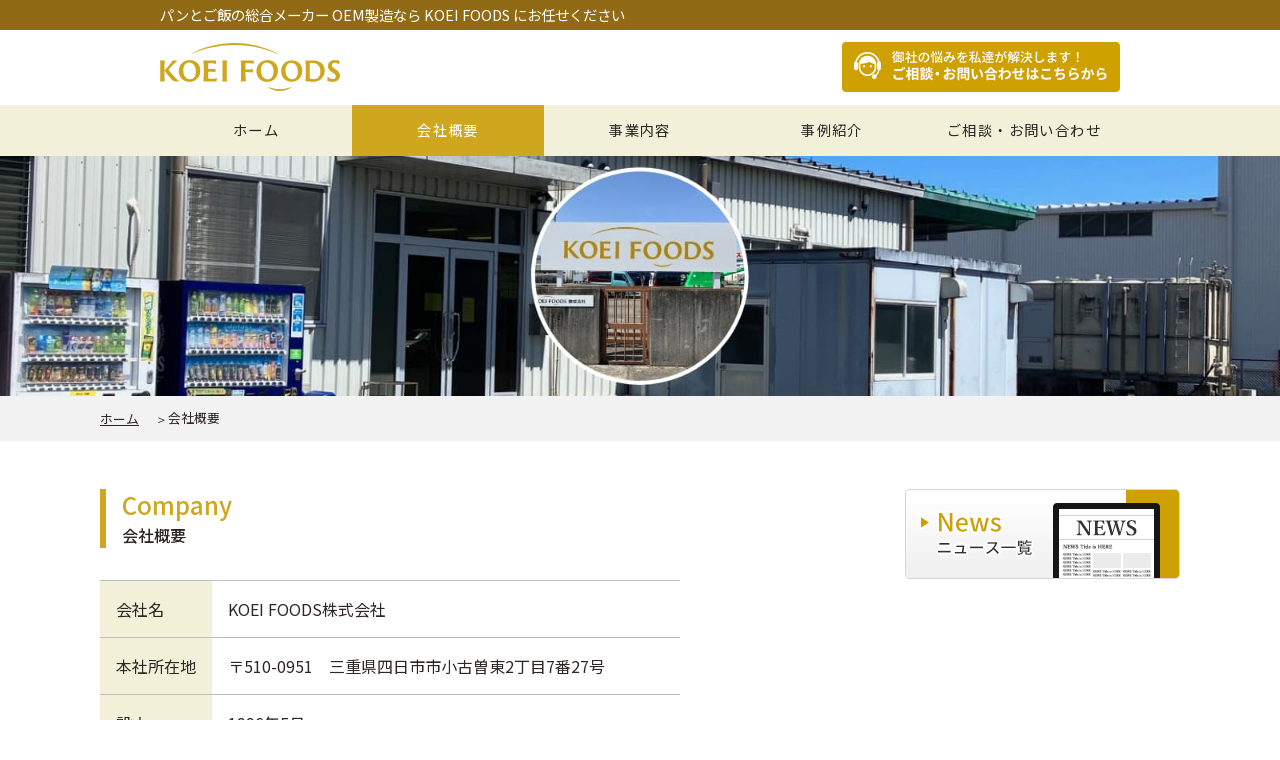

--- FILE ---
content_type: text/html; charset=UTF-8
request_url: https://koeifoods.jp/company/
body_size: 12513
content:
<!doctype html>
<html dir="ltr" lang="ja" prefix="og: https://ogp.me/ns#">
<head>
<title>パンとご飯の総合メーカー｜KOEI FOODS会社概要 - パンとご飯の総合メーカー｜KOEI FOODS</title>
<meta charset="UTF-8" />
<meta description="パンとご飯の総合メーカー OEM製造ならお任せください" />
<meta name="viewport" content="width=device-width, initial-scale=1" />

		<!-- All in One SEO 4.9.3 - aioseo.com -->
	<meta name="description" content="Company 会社概要 Company policy 我が社の品質方針 １．顧客のニーズと期待、および法規制" />
	<meta name="robots" content="max-image-preview:large" />
	<link rel="canonical" href="https://koeifoods.jp/company/" />
	<meta name="generator" content="All in One SEO (AIOSEO) 4.9.3" />
		<meta property="og:locale" content="ja_JP" />
		<meta property="og:site_name" content="パンとご飯の総合メーカー｜KOEI FOODS - パンとご飯の総合メーカー OEM製造ならお任せください" />
		<meta property="og:type" content="article" />
		<meta property="og:title" content="会社概要 - パンとご飯の総合メーカー｜KOEI FOODS" />
		<meta property="og:description" content="Company 会社概要 Company policy 我が社の品質方針 １．顧客のニーズと期待、および法規制" />
		<meta property="og:url" content="https://koeifoods.jp/company/" />
		<meta property="og:image" content="https://koeifoods.jp/main/wp-content/uploads/2023/02/logo.png" />
		<meta property="og:image:secure_url" content="https://koeifoods.jp/main/wp-content/uploads/2023/02/logo.png" />
		<meta property="og:image:width" content="716" />
		<meta property="og:image:height" content="192" />
		<meta property="article:published_time" content="2023-02-21T02:52:14+00:00" />
		<meta property="article:modified_time" content="2026-01-19T02:18:52+00:00" />
		<meta name="twitter:card" content="summary_large_image" />
		<meta name="twitter:title" content="会社概要 - パンとご飯の総合メーカー｜KOEI FOODS" />
		<meta name="twitter:description" content="Company 会社概要 Company policy 我が社の品質方針 １．顧客のニーズと期待、および法規制" />
		<meta name="twitter:image" content="https://koeifoods.jp/main/wp-content/uploads/2023/02/logo.png" />
		<script type="application/ld+json" class="aioseo-schema">
			{"@context":"https:\/\/schema.org","@graph":[{"@type":"BreadcrumbList","@id":"https:\/\/koeifoods.jp\/company\/#breadcrumblist","itemListElement":[{"@type":"ListItem","@id":"https:\/\/koeifoods.jp#listItem","position":1,"name":"\u30db\u30fc\u30e0","item":"https:\/\/koeifoods.jp","nextItem":{"@type":"ListItem","@id":"https:\/\/koeifoods.jp\/company\/#listItem","name":"\u4f1a\u793e\u6982\u8981"}},{"@type":"ListItem","@id":"https:\/\/koeifoods.jp\/company\/#listItem","position":2,"name":"\u4f1a\u793e\u6982\u8981","previousItem":{"@type":"ListItem","@id":"https:\/\/koeifoods.jp#listItem","name":"\u30db\u30fc\u30e0"}}]},{"@type":"Organization","@id":"https:\/\/koeifoods.jp\/#organization","name":"\u30d1\u30f3\u3068\u3054\u98ef\u306e\u7dcf\u5408\u30e1\u30fc\u30ab\u30fc\uff5cKOEI FOODS","description":"\u30d1\u30f3\u3068\u3054\u98ef\u306e\u7dcf\u5408\u30e1\u30fc\u30ab\u30fc OEM\u88fd\u9020\u306a\u3089\u304a\u4efb\u305b\u304f\u3060\u3055\u3044","url":"https:\/\/koeifoods.jp\/","logo":{"@type":"ImageObject","url":"https:\/\/koeifoods.jp\/main\/wp-content\/uploads\/2023\/02\/logo.png","@id":"https:\/\/koeifoods.jp\/company\/#organizationLogo","width":716,"height":192},"image":{"@id":"https:\/\/koeifoods.jp\/company\/#organizationLogo"}},{"@type":"WebPage","@id":"https:\/\/koeifoods.jp\/company\/#webpage","url":"https:\/\/koeifoods.jp\/company\/","name":"\u4f1a\u793e\u6982\u8981 - \u30d1\u30f3\u3068\u3054\u98ef\u306e\u7dcf\u5408\u30e1\u30fc\u30ab\u30fc\uff5cKOEI FOODS","description":"Company \u4f1a\u793e\u6982\u8981 Company policy \u6211\u304c\u793e\u306e\u54c1\u8cea\u65b9\u91dd \uff11\uff0e\u9867\u5ba2\u306e\u30cb\u30fc\u30ba\u3068\u671f\u5f85\u3001\u304a\u3088\u3073\u6cd5\u898f\u5236","inLanguage":"ja","isPartOf":{"@id":"https:\/\/koeifoods.jp\/#website"},"breadcrumb":{"@id":"https:\/\/koeifoods.jp\/company\/#breadcrumblist"},"datePublished":"2023-02-21T11:52:14+09:00","dateModified":"2026-01-19T11:18:52+09:00"},{"@type":"WebSite","@id":"https:\/\/koeifoods.jp\/#website","url":"https:\/\/koeifoods.jp\/","name":"\u30d1\u30f3\u3068\u3054\u98ef\u306e\u7dcf\u5408\u30e1\u30fc\u30ab\u30fc\uff5cKOEI FOODS","description":"\u30d1\u30f3\u3068\u3054\u98ef\u306e\u7dcf\u5408\u30e1\u30fc\u30ab\u30fc OEM\u88fd\u9020\u306a\u3089\u304a\u4efb\u305b\u304f\u3060\u3055\u3044","inLanguage":"ja","publisher":{"@id":"https:\/\/koeifoods.jp\/#organization"}}]}
		</script>
		<!-- All in One SEO -->

<link rel='dns-prefetch' href='//www.googletagmanager.com' />
<link rel="alternate" title="oEmbed (JSON)" type="application/json+oembed" href="https://koeifoods.jp/wp-json/oembed/1.0/embed?url=https%3A%2F%2Fkoeifoods.jp%2Fcompany%2F" />
<link rel="alternate" title="oEmbed (XML)" type="text/xml+oembed" href="https://koeifoods.jp/wp-json/oembed/1.0/embed?url=https%3A%2F%2Fkoeifoods.jp%2Fcompany%2F&#038;format=xml" />
<style id='wp-img-auto-sizes-contain-inline-css' type='text/css'>
img:is([sizes=auto i],[sizes^="auto," i]){contain-intrinsic-size:3000px 1500px}
/*# sourceURL=wp-img-auto-sizes-contain-inline-css */
</style>
<style id='wp-emoji-styles-inline-css' type='text/css'>

	img.wp-smiley, img.emoji {
		display: inline !important;
		border: none !important;
		box-shadow: none !important;
		height: 1em !important;
		width: 1em !important;
		margin: 0 0.07em !important;
		vertical-align: -0.1em !important;
		background: none !important;
		padding: 0 !important;
	}
/*# sourceURL=wp-emoji-styles-inline-css */
</style>
<style id='wp-block-library-inline-css' type='text/css'>
:root{--wp-block-synced-color:#7a00df;--wp-block-synced-color--rgb:122,0,223;--wp-bound-block-color:var(--wp-block-synced-color);--wp-editor-canvas-background:#ddd;--wp-admin-theme-color:#007cba;--wp-admin-theme-color--rgb:0,124,186;--wp-admin-theme-color-darker-10:#006ba1;--wp-admin-theme-color-darker-10--rgb:0,107,160.5;--wp-admin-theme-color-darker-20:#005a87;--wp-admin-theme-color-darker-20--rgb:0,90,135;--wp-admin-border-width-focus:2px}@media (min-resolution:192dpi){:root{--wp-admin-border-width-focus:1.5px}}.wp-element-button{cursor:pointer}:root .has-very-light-gray-background-color{background-color:#eee}:root .has-very-dark-gray-background-color{background-color:#313131}:root .has-very-light-gray-color{color:#eee}:root .has-very-dark-gray-color{color:#313131}:root .has-vivid-green-cyan-to-vivid-cyan-blue-gradient-background{background:linear-gradient(135deg,#00d084,#0693e3)}:root .has-purple-crush-gradient-background{background:linear-gradient(135deg,#34e2e4,#4721fb 50%,#ab1dfe)}:root .has-hazy-dawn-gradient-background{background:linear-gradient(135deg,#faaca8,#dad0ec)}:root .has-subdued-olive-gradient-background{background:linear-gradient(135deg,#fafae1,#67a671)}:root .has-atomic-cream-gradient-background{background:linear-gradient(135deg,#fdd79a,#004a59)}:root .has-nightshade-gradient-background{background:linear-gradient(135deg,#330968,#31cdcf)}:root .has-midnight-gradient-background{background:linear-gradient(135deg,#020381,#2874fc)}:root{--wp--preset--font-size--normal:16px;--wp--preset--font-size--huge:42px}.has-regular-font-size{font-size:1em}.has-larger-font-size{font-size:2.625em}.has-normal-font-size{font-size:var(--wp--preset--font-size--normal)}.has-huge-font-size{font-size:var(--wp--preset--font-size--huge)}.has-text-align-center{text-align:center}.has-text-align-left{text-align:left}.has-text-align-right{text-align:right}.has-fit-text{white-space:nowrap!important}#end-resizable-editor-section{display:none}.aligncenter{clear:both}.items-justified-left{justify-content:flex-start}.items-justified-center{justify-content:center}.items-justified-right{justify-content:flex-end}.items-justified-space-between{justify-content:space-between}.screen-reader-text{border:0;clip-path:inset(50%);height:1px;margin:-1px;overflow:hidden;padding:0;position:absolute;width:1px;word-wrap:normal!important}.screen-reader-text:focus{background-color:#ddd;clip-path:none;color:#444;display:block;font-size:1em;height:auto;left:5px;line-height:normal;padding:15px 23px 14px;text-decoration:none;top:5px;width:auto;z-index:100000}html :where(.has-border-color){border-style:solid}html :where([style*=border-top-color]){border-top-style:solid}html :where([style*=border-right-color]){border-right-style:solid}html :where([style*=border-bottom-color]){border-bottom-style:solid}html :where([style*=border-left-color]){border-left-style:solid}html :where([style*=border-width]){border-style:solid}html :where([style*=border-top-width]){border-top-style:solid}html :where([style*=border-right-width]){border-right-style:solid}html :where([style*=border-bottom-width]){border-bottom-style:solid}html :where([style*=border-left-width]){border-left-style:solid}html :where(img[class*=wp-image-]){height:auto;max-width:100%}:where(figure){margin:0 0 1em}html :where(.is-position-sticky){--wp-admin--admin-bar--position-offset:var(--wp-admin--admin-bar--height,0px)}@media screen and (max-width:600px){html :where(.is-position-sticky){--wp-admin--admin-bar--position-offset:0px}}

/*# sourceURL=wp-block-library-inline-css */
</style><style id='global-styles-inline-css' type='text/css'>
:root{--wp--preset--aspect-ratio--square: 1;--wp--preset--aspect-ratio--4-3: 4/3;--wp--preset--aspect-ratio--3-4: 3/4;--wp--preset--aspect-ratio--3-2: 3/2;--wp--preset--aspect-ratio--2-3: 2/3;--wp--preset--aspect-ratio--16-9: 16/9;--wp--preset--aspect-ratio--9-16: 9/16;--wp--preset--color--black: #000000;--wp--preset--color--cyan-bluish-gray: #abb8c3;--wp--preset--color--white: #ffffff;--wp--preset--color--pale-pink: #f78da7;--wp--preset--color--vivid-red: #cf2e2e;--wp--preset--color--luminous-vivid-orange: #ff6900;--wp--preset--color--luminous-vivid-amber: #fcb900;--wp--preset--color--light-green-cyan: #7bdcb5;--wp--preset--color--vivid-green-cyan: #00d084;--wp--preset--color--pale-cyan-blue: #8ed1fc;--wp--preset--color--vivid-cyan-blue: #0693e3;--wp--preset--color--vivid-purple: #9b51e0;--wp--preset--gradient--vivid-cyan-blue-to-vivid-purple: linear-gradient(135deg,rgb(6,147,227) 0%,rgb(155,81,224) 100%);--wp--preset--gradient--light-green-cyan-to-vivid-green-cyan: linear-gradient(135deg,rgb(122,220,180) 0%,rgb(0,208,130) 100%);--wp--preset--gradient--luminous-vivid-amber-to-luminous-vivid-orange: linear-gradient(135deg,rgb(252,185,0) 0%,rgb(255,105,0) 100%);--wp--preset--gradient--luminous-vivid-orange-to-vivid-red: linear-gradient(135deg,rgb(255,105,0) 0%,rgb(207,46,46) 100%);--wp--preset--gradient--very-light-gray-to-cyan-bluish-gray: linear-gradient(135deg,rgb(238,238,238) 0%,rgb(169,184,195) 100%);--wp--preset--gradient--cool-to-warm-spectrum: linear-gradient(135deg,rgb(74,234,220) 0%,rgb(151,120,209) 20%,rgb(207,42,186) 40%,rgb(238,44,130) 60%,rgb(251,105,98) 80%,rgb(254,248,76) 100%);--wp--preset--gradient--blush-light-purple: linear-gradient(135deg,rgb(255,206,236) 0%,rgb(152,150,240) 100%);--wp--preset--gradient--blush-bordeaux: linear-gradient(135deg,rgb(254,205,165) 0%,rgb(254,45,45) 50%,rgb(107,0,62) 100%);--wp--preset--gradient--luminous-dusk: linear-gradient(135deg,rgb(255,203,112) 0%,rgb(199,81,192) 50%,rgb(65,88,208) 100%);--wp--preset--gradient--pale-ocean: linear-gradient(135deg,rgb(255,245,203) 0%,rgb(182,227,212) 50%,rgb(51,167,181) 100%);--wp--preset--gradient--electric-grass: linear-gradient(135deg,rgb(202,248,128) 0%,rgb(113,206,126) 100%);--wp--preset--gradient--midnight: linear-gradient(135deg,rgb(2,3,129) 0%,rgb(40,116,252) 100%);--wp--preset--font-size--small: 13px;--wp--preset--font-size--medium: 20px;--wp--preset--font-size--large: 36px;--wp--preset--font-size--x-large: 42px;--wp--preset--spacing--20: 0.44rem;--wp--preset--spacing--30: 0.67rem;--wp--preset--spacing--40: 1rem;--wp--preset--spacing--50: 1.5rem;--wp--preset--spacing--60: 2.25rem;--wp--preset--spacing--70: 3.38rem;--wp--preset--spacing--80: 5.06rem;--wp--preset--shadow--natural: 6px 6px 9px rgba(0, 0, 0, 0.2);--wp--preset--shadow--deep: 12px 12px 50px rgba(0, 0, 0, 0.4);--wp--preset--shadow--sharp: 6px 6px 0px rgba(0, 0, 0, 0.2);--wp--preset--shadow--outlined: 6px 6px 0px -3px rgb(255, 255, 255), 6px 6px rgb(0, 0, 0);--wp--preset--shadow--crisp: 6px 6px 0px rgb(0, 0, 0);}:where(.is-layout-flex){gap: 0.5em;}:where(.is-layout-grid){gap: 0.5em;}body .is-layout-flex{display: flex;}.is-layout-flex{flex-wrap: wrap;align-items: center;}.is-layout-flex > :is(*, div){margin: 0;}body .is-layout-grid{display: grid;}.is-layout-grid > :is(*, div){margin: 0;}:where(.wp-block-columns.is-layout-flex){gap: 2em;}:where(.wp-block-columns.is-layout-grid){gap: 2em;}:where(.wp-block-post-template.is-layout-flex){gap: 1.25em;}:where(.wp-block-post-template.is-layout-grid){gap: 1.25em;}.has-black-color{color: var(--wp--preset--color--black) !important;}.has-cyan-bluish-gray-color{color: var(--wp--preset--color--cyan-bluish-gray) !important;}.has-white-color{color: var(--wp--preset--color--white) !important;}.has-pale-pink-color{color: var(--wp--preset--color--pale-pink) !important;}.has-vivid-red-color{color: var(--wp--preset--color--vivid-red) !important;}.has-luminous-vivid-orange-color{color: var(--wp--preset--color--luminous-vivid-orange) !important;}.has-luminous-vivid-amber-color{color: var(--wp--preset--color--luminous-vivid-amber) !important;}.has-light-green-cyan-color{color: var(--wp--preset--color--light-green-cyan) !important;}.has-vivid-green-cyan-color{color: var(--wp--preset--color--vivid-green-cyan) !important;}.has-pale-cyan-blue-color{color: var(--wp--preset--color--pale-cyan-blue) !important;}.has-vivid-cyan-blue-color{color: var(--wp--preset--color--vivid-cyan-blue) !important;}.has-vivid-purple-color{color: var(--wp--preset--color--vivid-purple) !important;}.has-black-background-color{background-color: var(--wp--preset--color--black) !important;}.has-cyan-bluish-gray-background-color{background-color: var(--wp--preset--color--cyan-bluish-gray) !important;}.has-white-background-color{background-color: var(--wp--preset--color--white) !important;}.has-pale-pink-background-color{background-color: var(--wp--preset--color--pale-pink) !important;}.has-vivid-red-background-color{background-color: var(--wp--preset--color--vivid-red) !important;}.has-luminous-vivid-orange-background-color{background-color: var(--wp--preset--color--luminous-vivid-orange) !important;}.has-luminous-vivid-amber-background-color{background-color: var(--wp--preset--color--luminous-vivid-amber) !important;}.has-light-green-cyan-background-color{background-color: var(--wp--preset--color--light-green-cyan) !important;}.has-vivid-green-cyan-background-color{background-color: var(--wp--preset--color--vivid-green-cyan) !important;}.has-pale-cyan-blue-background-color{background-color: var(--wp--preset--color--pale-cyan-blue) !important;}.has-vivid-cyan-blue-background-color{background-color: var(--wp--preset--color--vivid-cyan-blue) !important;}.has-vivid-purple-background-color{background-color: var(--wp--preset--color--vivid-purple) !important;}.has-black-border-color{border-color: var(--wp--preset--color--black) !important;}.has-cyan-bluish-gray-border-color{border-color: var(--wp--preset--color--cyan-bluish-gray) !important;}.has-white-border-color{border-color: var(--wp--preset--color--white) !important;}.has-pale-pink-border-color{border-color: var(--wp--preset--color--pale-pink) !important;}.has-vivid-red-border-color{border-color: var(--wp--preset--color--vivid-red) !important;}.has-luminous-vivid-orange-border-color{border-color: var(--wp--preset--color--luminous-vivid-orange) !important;}.has-luminous-vivid-amber-border-color{border-color: var(--wp--preset--color--luminous-vivid-amber) !important;}.has-light-green-cyan-border-color{border-color: var(--wp--preset--color--light-green-cyan) !important;}.has-vivid-green-cyan-border-color{border-color: var(--wp--preset--color--vivid-green-cyan) !important;}.has-pale-cyan-blue-border-color{border-color: var(--wp--preset--color--pale-cyan-blue) !important;}.has-vivid-cyan-blue-border-color{border-color: var(--wp--preset--color--vivid-cyan-blue) !important;}.has-vivid-purple-border-color{border-color: var(--wp--preset--color--vivid-purple) !important;}.has-vivid-cyan-blue-to-vivid-purple-gradient-background{background: var(--wp--preset--gradient--vivid-cyan-blue-to-vivid-purple) !important;}.has-light-green-cyan-to-vivid-green-cyan-gradient-background{background: var(--wp--preset--gradient--light-green-cyan-to-vivid-green-cyan) !important;}.has-luminous-vivid-amber-to-luminous-vivid-orange-gradient-background{background: var(--wp--preset--gradient--luminous-vivid-amber-to-luminous-vivid-orange) !important;}.has-luminous-vivid-orange-to-vivid-red-gradient-background{background: var(--wp--preset--gradient--luminous-vivid-orange-to-vivid-red) !important;}.has-very-light-gray-to-cyan-bluish-gray-gradient-background{background: var(--wp--preset--gradient--very-light-gray-to-cyan-bluish-gray) !important;}.has-cool-to-warm-spectrum-gradient-background{background: var(--wp--preset--gradient--cool-to-warm-spectrum) !important;}.has-blush-light-purple-gradient-background{background: var(--wp--preset--gradient--blush-light-purple) !important;}.has-blush-bordeaux-gradient-background{background: var(--wp--preset--gradient--blush-bordeaux) !important;}.has-luminous-dusk-gradient-background{background: var(--wp--preset--gradient--luminous-dusk) !important;}.has-pale-ocean-gradient-background{background: var(--wp--preset--gradient--pale-ocean) !important;}.has-electric-grass-gradient-background{background: var(--wp--preset--gradient--electric-grass) !important;}.has-midnight-gradient-background{background: var(--wp--preset--gradient--midnight) !important;}.has-small-font-size{font-size: var(--wp--preset--font-size--small) !important;}.has-medium-font-size{font-size: var(--wp--preset--font-size--medium) !important;}.has-large-font-size{font-size: var(--wp--preset--font-size--large) !important;}.has-x-large-font-size{font-size: var(--wp--preset--font-size--x-large) !important;}
/*# sourceURL=global-styles-inline-css */
</style>

<style id='classic-theme-styles-inline-css' type='text/css'>
/*! This file is auto-generated */
.wp-block-button__link{color:#fff;background-color:#32373c;border-radius:9999px;box-shadow:none;text-decoration:none;padding:calc(.667em + 2px) calc(1.333em + 2px);font-size:1.125em}.wp-block-file__button{background:#32373c;color:#fff;text-decoration:none}
/*# sourceURL=/wp-includes/css/classic-themes.min.css */
</style>
<link rel='stylesheet' id='contact-form-7-css' href='https://koeifoods.jp/main/wp-content/plugins/contact-form-7/includes/css/styles.css?ver=6.1.4' type='text/css' media='all' />

<!-- Site Kit によって追加された Google タグ（gtag.js）スニペット -->
<!-- Google アナリティクス スニペット (Site Kit が追加) -->
<script type="text/javascript" src="https://www.googletagmanager.com/gtag/js?id=GT-PHXQ95M" id="google_gtagjs-js" async></script>
<script type="text/javascript" id="google_gtagjs-js-after">
/* <![CDATA[ */
window.dataLayer = window.dataLayer || [];function gtag(){dataLayer.push(arguments);}
gtag("set","linker",{"domains":["koeifoods.jp"]});
gtag("js", new Date());
gtag("set", "developer_id.dZTNiMT", true);
gtag("config", "GT-PHXQ95M");
//# sourceURL=google_gtagjs-js-after
/* ]]> */
</script>
<link rel="https://api.w.org/" href="https://koeifoods.jp/wp-json/" /><link rel="alternate" title="JSON" type="application/json" href="https://koeifoods.jp/wp-json/wp/v2/pages/20" /><link rel="EditURI" type="application/rsd+xml" title="RSD" href="https://koeifoods.jp/main/xmlrpc.php?rsd" />
<meta name="generator" content="WordPress 6.9" />
<link rel='shortlink' href='https://koeifoods.jp/?p=20' />
<meta name="generator" content="Site Kit by Google 1.170.0" /><link rel="icon" href="https://koeifoods.jp/main/wp-content/uploads/2023/02/cropped-logo-1-32x32.png" sizes="32x32" />
<link rel="icon" href="https://koeifoods.jp/main/wp-content/uploads/2023/02/cropped-logo-1-192x192.png" sizes="192x192" />
<link rel="apple-touch-icon" href="https://koeifoods.jp/main/wp-content/uploads/2023/02/cropped-logo-1-180x180.png" />
<meta name="msapplication-TileImage" content="https://koeifoods.jp/main/wp-content/uploads/2023/02/cropped-logo-1-270x270.png" />

<!-- ===== Font ===== -->
<link href="https://fonts.gstatic.com" rel="preconnect" crossorigin>
<link href="https://fonts.googleapis.com" rel="preconnect">
<link href="https://fonts.googleapis.com/css2?family=Noto+Sans+JP:wght@100;400;500;700&family=Roboto+Condensed&display=swap" rel="stylesheet">
<link href="https://fonts.googleapis.com/css2?family=Material+Symbols+Outlined:wght@100;400;500;700" rel="stylesheet" />

<!-- ===== jquery ===== -->
<script src="https://koeifoods.jp/main/wp-content/themes/cojina/asset/lib/jquery/jquery-3.6.0.min.js"></script>
<script src="https://koeifoods.jp/main/wp-content/themes/cojina/asset/lib/jquery/jquery.easing.min.js"></script>
<script src="https://koeifoods.jp/main/wp-content/themes/cojina/asset/lib/jquery/jquery.inview-c.js"></script>

<!-- ===== lib ===== -->
<link href="https://cdn.jsdelivr.net/npm/swiper@8/swiper-bundle.min.css" rel="stylesheet"/>
<script src="https://cdn.jsdelivr.net/npm/swiper@8/swiper-bundle.min.js"></script>
<script src="https://koeifoods.jp/main/wp-content/themes/cojina/asset/lib/ajaxzip3.js"></script>

<!-- ===== common ===== -->
<link href="https://koeifoods.jp/main/wp-content/themes/cojina/asset/css/common/common.css" rel="stylesheet">
<script src="https://koeifoods.jp/main/wp-content/themes/cojina/asset/js/common/common.js"></script>

<!-- ===== page ===== -->

<link href="https://koeifoods.jp/main/wp-content/themes/cojina/asset/css/page.css" type="text/css" rel="stylesheet">

<script src="https://koeifoods.jp/main/wp-content/themes/cojina/asset/js/page.js"></script>

</head>

<body class="wp-singular page-template-default page page-id-20 wp-theme-cojina company">
<div id="page">



<!-- ================================================================================
header
================================================================================ -->
<header>
<div class="outer">
<div class="inner">
<p class="message">パンとご飯の総合メーカー OEM製造なら KOEI FOODS にお任せください</p>
</div>
</div>
<div class="outer">
<div class="inner">

<h1>
<a class="Mfade" href="https://koeifoods.jp/">
<svg xmlns="http://www.w3.org/2000/svg" viewBox="0 0 316.93 84.52">
<path d="m7.96,48.02c2.44-2.3,6.3-6.4,10.02-11.24,1.71-2,3.91-5.23,4.25-6.01.68.05,1.61.15,2.39.15,3.08,0,5.62-.15,6.69-.24-1.07.83-3.66,2.93-6.94,6.25-2.79,2.93-8.26,8.7-9.48,10.16,2.25,3.03,8.36,10.02,12.12,14.02,4.69,4.89,6.21,5.86,7.23,6.3-.44.34-2.78.49-4.15.49-4.74,0-6.99-.49-10.55-4.74-4.06-4.59-8.5-10.36-11.58-14.56v4.93c0,5.67.2,12.61.59,14.12-.59-.05-1.76-.1-3.18-.1-1.71,0-4.4.1-5.23.24.29-2.1.49-8.11.49-14.27v-8.6c0-6.99-.15-12.46-.63-14.17.63.1,2.25.15,3.47.15,2.59,0,4.01-.1,4.98-.2-.2,1.91-.49,7.28-.49,14.22v3.08Z" />
<path d="m76.93,44.94c0-8.06-.32-12.66-.79-14.17,1.06.15,3.07.15,4.87.15h12.71c1.8,0,4.24,0,5.24-.29-.21,1.08-.53,3.52-.53,6.35-.9-.54-2.22-.83-5.35-1.12-1.8-.1-5.24-.2-8.05-.2-.05,0-.21.05-.21.15v9.77c0,.1.11.24.21.24,1.27,0,6.14,0,8-.05,3.39-.1,4.29-.29,5.03-.49-.37,1.81-.58,4.89-.53,6.4-1.01-.54-2.01-.83-4.34-.98-1.7-.15-6.73-.2-8.16-.2-.11,0-.21.1-.21.2v2.15c0,8.11.11,9.33.37,9.58.16.15.74.29,1.27.34,1.48.15,2.86.2,5.09.2,4.24,0,7.2-.34,9.16-1.17-.58,1.76-1.17,4.45-1.38,5.91-.27.15-1.01.2-3.12.2-7.1,0-11.28-.34-14.62-.34-2.54,0-4.4.05-5.24.15.16-1.81.58-6.89.58-14.17v-8.6Z" />
<path d="m110.14,44.94c0-6.99-.15-12.41-.64-14.12.64.1,2.25.1,3.47.1,2.64,0,4.4-.15,4.98-.24-.2,1.91-.49,7.33-.49,14.27v8.6c0,5.67.2,12.61.59,14.12-.59-.05-2-.1-3.57-.1-1.71,0-4.1.1-4.84.2.29-2.1.49-8.06.49-14.22v-8.6Z" />
<path d="m142.74,44.94c0-8.06-.42-12.61-.74-14.17,1.06.05,3.28.15,5.09.15h13.03c2.12.05,4.29-.15,5.19-.29-.37,2.1-.48,4.89-.48,6.01-1.01-.34-1.91-.59-5.09-.78-1.85-.1-5.99-.2-8.79-.2-.11,0-.21.05-.21.2,0,3.32-.05,7.13-.05,10.41,0,.2.05.29.21.29,1.27,0,6.2,0,8.05-.05,3.5-.1,4.4-.29,5.03-.44-.21.73-.58,4.4-.58,6.25-.85-.39-2.28-.73-4.56-.88-1.7-.1-5.51-.19-8-.19-.11,0-.16.1-.16.29v2c0,5.32.26,12.51.58,14.12-.53-.05-1.59-.1-4.03-.1-1.59,0-4.29.1-5.09.2.26-1.71.58-6.94.58-14.22v-8.6Z" />
<path d="m256.59,44.89c0-7.92-.33-12.46-.66-14.12.56.05,2.12.15,3.53.15s4.23-.15,8.05-.2c7.62.05,13.69,1.22,18.02,5.77,2.35,2.49,4.47,6.6,4.47,12.41s-2.45,10.7-5.13,13.48c-2.63,2.69-6.87,5.77-15.43,5.77-1.98,0-4-.1-5.55-.24-2.68-.24-4.52-.49-7.67-.29.09-2.25.38-6.6.38-13.97v-8.75Zm7.06,6.2c0,5.18.05,7.23.09,8.31.09,1.76.09,2.79.42,3.08.52.49,2.96,1.17,5.83,1.17,3.29,0,6.45-.64,8.94-3.23,2.4-2.44,3.48-6.25,3.48-10.26,0-3.47-.66-6.89-2.78-9.92-2.63-3.62-7.15-5.28-12.09-5.28-1.6,0-3.01.2-3.58.39-.19.1-.24.2-.24.34-.09.98-.09,4.25-.09,8.65v6.74Z" />
<path d="m294.95,58.72c1.76,2.2,5.28,4.74,9.28,4.74,3.62,0,5.28-2,5.28-4.59,0-2.1-.73-3.57-4.45-6.01l-2.49-1.61c-5.62-3.57-6.89-7.08-6.89-10.75,0-5.67,4.5-10.41,11.92-10.41,2.1,0,3.76.2,5.08.44,1.91.29,3.03.44,3.42.44-.15.59-.49,4.2-.49,7.38-.98-1.17-3.42-3.52-8.01-3.52-3.18,0-4.93,1.95-4.93,4.2,0,1.95.49,3.32,3.96,5.62l2.44,1.61c6.11,3.96,7.87,6.74,7.87,10.94,0,2.98-1.42,6.84-4.98,9.09-2.64,1.61-5.91,2.1-8.16,2.1-3.27,0-7.43-.83-9.38-2.15.2-.93.59-4.98.54-7.52Z" />
<path d="m33.08,49.48c0-9.53,6.21-19.4,19.34-19.4,11.67,0,18.63,8.35,18.63,18.22,0,11.19-7.01,20.08-19.24,20.08-13.22,0-18.73-10.21-18.73-18.91Zm30.02.54c0-7.82-3.95-15.54-12.05-15.54-5.6,0-10.02,4.4-10.02,13.34s4.14,16.07,12.14,16.07c3.95,0,9.93-2.59,9.93-13.88Z" />
<path d="m169.86,49.48c0-9.53,6.21-19.4,19.34-19.4,11.67,0,18.63,8.35,18.63,18.22,0,11.19-7.01,20.08-19.24,20.08-13.22,0-18.73-10.21-18.73-18.91Zm30.02.54c0-7.82-3.95-15.54-12.05-15.54-5.6,0-10.02,4.4-10.02,13.34s4.14,16.07,12.14,16.07c3.95,0,9.93-2.59,9.93-13.88Z" />
<path d="m213.26,49.63c0-9.35,6.09-19.03,18.97-19.03,11.45,0,18.28,8.2,18.28,17.88,0,10.98-6.88,19.7-18.88,19.7-12.97,0-18.37-10.02-18.37-18.55Zm29.45.53c0-7.67-3.88-15.24-11.82-15.24-5.49,0-9.83,4.31-9.83,13.09s4.06,15.77,11.91,15.77c3.88,0,9.74-2.54,9.74-13.61Z" />
<path d="m51.99,20.67C87.81-.23,132.19-5.04,172.18,5.15c11.69,3.02,22.99,7.28,33.62,12.96,0,0,4.46,2.55,4.46,2.55-49.19-23.07-109.07-23.07-158.27,0h0Z" />
<path d="m231.95,77.37c-11.24,9.54-30.75,9.52-42,0,0,0,.13-.29.13-.29,13.16,5.64,28.58,5.64,41.74,0,0,0,.13.29.13.29h0Z" />
</svg>
</a>
</h1>

<div class="button">
<a class="Mfade" href="https://koeifoods.jp/contact/">
<picture>
<!-- <source srcset="https://koeifoods.jp/main/wp-content/themes/cojina/asset/image/header_contact_sp.webp" media="(max-width: 767px)"> -->
<img src="https://koeifoods.jp/main/wp-content/themes/cojina/asset/image/common/header_contact.webp" loading="lazy" alt="御社の悩みを私達が解決します！ ご相談・お問い合わせはこちらから" />
</picture>
</a>
</div>

</div>
</div>
<div class="outer">
<div class="inner">

<ul>
<li><a href="https://koeifoods.jp/"><p>ホーム</p></a></li>
<li><a href="https://koeifoods.jp/company/"><p>会社概要</p></a></li>
<li><a href="https://koeifoods.jp/business/"><p>事業内容</p></a></li>
<li><a href="https://koeifoods.jp/work/"><p>事例紹介</p></a></li>
<li><a href="https://koeifoods.jp/contact/"><p>ご相談・<br class="sp">お問い合わせ</p></a></li>
</ul>

</div>
</div>
</header>



<!-- ================================================================================
kv
================================================================================ -->
<section id="kv">
<div class="inner">



</div>
</section>

<!-- ================================================================================
breadCrumb
================================================================================ -->
<section id="breadCrumb"><div class="inner"><ul><li class="Mfade"><a href="https://koeifoods.jp">ホーム</a></li><li>会社概要</li></ul></div></section>

<div class="contentArea">
<div class="inner">

<!-- ================================================================================
WPContetnt
================================================================================ -->
<section id="WPContetnt">
<div class="inner">
<!-- wp:columns {"className":"titleArea"} -->
<div class="wp-block-columns titleArea"><!-- wp:column -->
<div class="wp-block-column"><!-- wp:paragraph -->
<p>Company</p>
<!-- /wp:paragraph -->

<!-- wp:heading -->
<h2 class="wp-block-heading">会社概要</h2>
<!-- /wp:heading --></div>
<!-- /wp:column --></div>
<!-- /wp:columns -->

<!-- wp:table {"hasFixedLayout":false} -->
<figure class="wp-block-table"><table><tbody><tr><td>会社名</td><td>KOEI FOODS株式会社</td></tr><tr><td>本社所在地</td><td>〒510-0951　三重県四日市市小古曽東2丁目7番27号</td></tr><tr><td>設立</td><td>1996年5月</td></tr><tr><td>資本金</td><td>3,000万円</td></tr><tr><td>役員</td><td>代表取締役社長　辻谷 和明</td></tr><tr><td>事業内容</td><td><mark style="background-color:rgba(0, 0, 0, 0);color:#cea71e" class="has-inline-color">●</mark>　製パン事業…日配商品等の製造・販売<br><mark style="background-color:rgba(0, 0, 0, 0);color:#cea71e" class="has-inline-color">●</mark>　炊飯事業…日配米飯、日配米飯加工品等の製造・販売</td></tr><tr><td>従業員数</td><td>正社員：42名　パート：34名　計：76名</td></tr><tr><td>取得規格</td><td>2004年2月：ISO9001:2000取得<br>2005年7月：AIBフードセーフティ合格（毎年監査継続実施）<br>2022年1月：JFS-B取得</td></tr></tbody></table></figure>
<!-- /wp:table -->
<br><br>

<!-- wp:html -->
<!-- wp:columns {"className":"titleArea"} -->
<div class="wp-block-columns titleArea"><!-- wp:column -->
<div class="wp-block-column"><!-- wp:paragraph -->
<p>Company policy</p>
<!-- /wp:paragraph -->
<!-- wp:heading -->
<h2 class="wp-block-heading">我が社の品質方針</h2>
<!-- /wp:heading --></div>
<!-- /wp:column --></div>
<!-- /wp:columns -->
<p>１．顧客のニーズと期待、および法規制などの要求事項を把握し、「安全・安心」を基盤に、満足いただける商品を提供します。<br><br>
２．P（計画）-D（行動）-C（評価）-A（改善）管理サイクルによる、継続的な改善活動を続け、顧客にとって信頼される生産工場を目指します。<br><br>
３．創意工夫と基本ルールの遵守により、改善を実現いたします。</p>
<br><br>
<iframe src="https://www.google.com/maps/embed?pb=!1m18!1m12!1m3!1d26169.684432466744!2d136.55821107910154!3d34.926255999999995!2m3!1f0!2f0!3f0!3m2!1i1024!2i768!4f13.1!3m3!1m2!1s0x60038bffdf1273a5%3A0x6b09515fa99a4764!2z5bm45qCE44OZ44O844Kr44Oq44O8!5e0!3m2!1sja!2sjp!4v1677041561163!5m2!1sja!2sjp" style="border:0;" allowfullscreen="" loading="lazy" referrerpolicy="no-referrer-when-downgrade"></iframe>
<!-- /wp:html --></div>
</section>

</div>
<div class="inner">
<!-- ================================================================================
side
================================================================================ -->
<section id="side">
<div class="inner">

<div class="banner Mfade">
<a href="https://koeifoods.jp/news/">
<picture><img src="https://koeifoods.jp/main/wp-content/themes/cojina/asset/image/common/side_banner_1.webp" loading="lazy" alt="News ニュース一覧" /></picture>
</a>
</div>

</div>
</section>

</div>
</div>

<!-- ================================================================================
contact
================================================================================ -->
<section id="contact">
<div class="inner">


<div class="banner">

<div class="tel Mfade">
<a href="tel:059-347-9600">
<picture>
<!-- <source srcset="https://koeifoods.jp/main/wp-content/themes/cojina/asset/image/front-page/contact_button_sp.webp" media="(max-width: 767px)"> -->
<img src="https://koeifoods.jp/main/wp-content/themes/cojina/asset/image/common/contact_tel.webp" loading="lazy" alt="" />
</picture>
</a>
</div>

<div class="button Mfade">
<a href="https://koeifoods.jp/contact/">
<picture>
<!-- <source srcset="https://koeifoods.jp/main/wp-content/themes/cojina/asset/image/front-page/contact_button_sp.webp" media="(max-width: 767px)"> -->
<img src="https://koeifoods.jp/main/wp-content/themes/cojina/asset/image/common/contact_button.webp" loading="lazy" alt="お問合せ・ご相談はこちら" />
</picture>
</a>
</div>

</div>


</div>
</section>

<!-- ================================================================================
footer
================================================================================ -->
<footer>
<div class="outer">
<div class="inner">

<!-- <div class="button Mfade">
<a href="https://www.jpngrp.co.jp/group/food/" target="_blank">
<picture>
<source srcset="https://koeifoods.jp/main/wp-content/themes/cojina/asset/image/front-page/contact_button_sp.webp" media="(max-width: 767px)">
<img src="https://koeifoods.jp/main/wp-content/themes/cojina/asset/image/common/fotter_banner.webp" loading="lazy" alt="MJG株式会社 食品製造グループ" />
</picture>
<p>MJG株式会社 食品製造グループ</p>
</a>
</div> -->

</div>
</div>
<div class="outer">
<div class="inner">
<p class="copy">&copy; KOEI FOODS Inc. All Rights Reserved.</p>
</div>
</div>
</footer>



<script type="speculationrules">
{"prefetch":[{"source":"document","where":{"and":[{"href_matches":"/*"},{"not":{"href_matches":["/main/wp-*.php","/main/wp-admin/*","/main/wp-content/uploads/*","/main/wp-content/*","/main/wp-content/plugins/*","/main/wp-content/themes/cojina/*","/*\\?(.+)"]}},{"not":{"selector_matches":"a[rel~=\"nofollow\"]"}},{"not":{"selector_matches":".no-prefetch, .no-prefetch a"}}]},"eagerness":"conservative"}]}
</script>
<script type="text/javascript" src="https://koeifoods.jp/main/wp-includes/js/dist/hooks.min.js?ver=dd5603f07f9220ed27f1" id="wp-hooks-js"></script>
<script type="text/javascript" src="https://koeifoods.jp/main/wp-includes/js/dist/i18n.min.js?ver=c26c3dc7bed366793375" id="wp-i18n-js"></script>
<script type="text/javascript" id="wp-i18n-js-after">
/* <![CDATA[ */
wp.i18n.setLocaleData( { 'text direction\u0004ltr': [ 'ltr' ] } );
//# sourceURL=wp-i18n-js-after
/* ]]> */
</script>
<script type="text/javascript" src="https://koeifoods.jp/main/wp-content/plugins/contact-form-7/includes/swv/js/index.js?ver=6.1.4" id="swv-js"></script>
<script type="text/javascript" id="contact-form-7-js-translations">
/* <![CDATA[ */
( function( domain, translations ) {
	var localeData = translations.locale_data[ domain ] || translations.locale_data.messages;
	localeData[""].domain = domain;
	wp.i18n.setLocaleData( localeData, domain );
} )( "contact-form-7", {"translation-revision-date":"2025-11-30 08:12:23+0000","generator":"GlotPress\/4.0.3","domain":"messages","locale_data":{"messages":{"":{"domain":"messages","plural-forms":"nplurals=1; plural=0;","lang":"ja_JP"},"This contact form is placed in the wrong place.":["\u3053\u306e\u30b3\u30f3\u30bf\u30af\u30c8\u30d5\u30a9\u30fc\u30e0\u306f\u9593\u9055\u3063\u305f\u4f4d\u7f6e\u306b\u7f6e\u304b\u308c\u3066\u3044\u307e\u3059\u3002"],"Error:":["\u30a8\u30e9\u30fc:"]}},"comment":{"reference":"includes\/js\/index.js"}} );
//# sourceURL=contact-form-7-js-translations
/* ]]> */
</script>
<script type="text/javascript" id="contact-form-7-js-before">
/* <![CDATA[ */
var wpcf7 = {
    "api": {
        "root": "https:\/\/koeifoods.jp\/wp-json\/",
        "namespace": "contact-form-7\/v1"
    }
};
//# sourceURL=contact-form-7-js-before
/* ]]> */
</script>
<script type="text/javascript" src="https://koeifoods.jp/main/wp-content/plugins/contact-form-7/includes/js/index.js?ver=6.1.4" id="contact-form-7-js"></script>
<script id="wp-emoji-settings" type="application/json">
{"baseUrl":"https://s.w.org/images/core/emoji/17.0.2/72x72/","ext":".png","svgUrl":"https://s.w.org/images/core/emoji/17.0.2/svg/","svgExt":".svg","source":{"concatemoji":"https://koeifoods.jp/main/wp-includes/js/wp-emoji-release.min.js?ver=6.9"}}
</script>
<script type="module">
/* <![CDATA[ */
/*! This file is auto-generated */
const a=JSON.parse(document.getElementById("wp-emoji-settings").textContent),o=(window._wpemojiSettings=a,"wpEmojiSettingsSupports"),s=["flag","emoji"];function i(e){try{var t={supportTests:e,timestamp:(new Date).valueOf()};sessionStorage.setItem(o,JSON.stringify(t))}catch(e){}}function c(e,t,n){e.clearRect(0,0,e.canvas.width,e.canvas.height),e.fillText(t,0,0);t=new Uint32Array(e.getImageData(0,0,e.canvas.width,e.canvas.height).data);e.clearRect(0,0,e.canvas.width,e.canvas.height),e.fillText(n,0,0);const a=new Uint32Array(e.getImageData(0,0,e.canvas.width,e.canvas.height).data);return t.every((e,t)=>e===a[t])}function p(e,t){e.clearRect(0,0,e.canvas.width,e.canvas.height),e.fillText(t,0,0);var n=e.getImageData(16,16,1,1);for(let e=0;e<n.data.length;e++)if(0!==n.data[e])return!1;return!0}function u(e,t,n,a){switch(t){case"flag":return n(e,"\ud83c\udff3\ufe0f\u200d\u26a7\ufe0f","\ud83c\udff3\ufe0f\u200b\u26a7\ufe0f")?!1:!n(e,"\ud83c\udde8\ud83c\uddf6","\ud83c\udde8\u200b\ud83c\uddf6")&&!n(e,"\ud83c\udff4\udb40\udc67\udb40\udc62\udb40\udc65\udb40\udc6e\udb40\udc67\udb40\udc7f","\ud83c\udff4\u200b\udb40\udc67\u200b\udb40\udc62\u200b\udb40\udc65\u200b\udb40\udc6e\u200b\udb40\udc67\u200b\udb40\udc7f");case"emoji":return!a(e,"\ud83e\u1fac8")}return!1}function f(e,t,n,a){let r;const o=(r="undefined"!=typeof WorkerGlobalScope&&self instanceof WorkerGlobalScope?new OffscreenCanvas(300,150):document.createElement("canvas")).getContext("2d",{willReadFrequently:!0}),s=(o.textBaseline="top",o.font="600 32px Arial",{});return e.forEach(e=>{s[e]=t(o,e,n,a)}),s}function r(e){var t=document.createElement("script");t.src=e,t.defer=!0,document.head.appendChild(t)}a.supports={everything:!0,everythingExceptFlag:!0},new Promise(t=>{let n=function(){try{var e=JSON.parse(sessionStorage.getItem(o));if("object"==typeof e&&"number"==typeof e.timestamp&&(new Date).valueOf()<e.timestamp+604800&&"object"==typeof e.supportTests)return e.supportTests}catch(e){}return null}();if(!n){if("undefined"!=typeof Worker&&"undefined"!=typeof OffscreenCanvas&&"undefined"!=typeof URL&&URL.createObjectURL&&"undefined"!=typeof Blob)try{var e="postMessage("+f.toString()+"("+[JSON.stringify(s),u.toString(),c.toString(),p.toString()].join(",")+"));",a=new Blob([e],{type:"text/javascript"});const r=new Worker(URL.createObjectURL(a),{name:"wpTestEmojiSupports"});return void(r.onmessage=e=>{i(n=e.data),r.terminate(),t(n)})}catch(e){}i(n=f(s,u,c,p))}t(n)}).then(e=>{for(const n in e)a.supports[n]=e[n],a.supports.everything=a.supports.everything&&a.supports[n],"flag"!==n&&(a.supports.everythingExceptFlag=a.supports.everythingExceptFlag&&a.supports[n]);var t;a.supports.everythingExceptFlag=a.supports.everythingExceptFlag&&!a.supports.flag,a.supports.everything||((t=a.source||{}).concatemoji?r(t.concatemoji):t.wpemoji&&t.twemoji&&(r(t.twemoji),r(t.wpemoji)))});
//# sourceURL=https://koeifoods.jp/main/wp-includes/js/wp-emoji-loader.min.js
/* ]]> */
</script>

</body>
</html>


--- FILE ---
content_type: text/css
request_url: https://koeifoods.jp/main/wp-content/themes/cojina/asset/css/common/common.css
body_size: 554
content:
@charset "UTF-8";
@import url("./destyle.css");
@import url("./var.css");
@import url("./site.css");
@import url("./animation.css");
@import url("./header.css");
@import url("./footer.css");
@import url("./sideDrawer.css");
@import url("./form.css");
@import url("./parts.css");


/* ================================================================================
font
================================================================================ */
.gothic{  font-family: 'Noto Sans JP', sans-serif;	}
.mincho{	font-family: 'Noto Serif JP', serif;	}
.roboto{	font-family: 'Roboto Condensed', sans-serif;	}

.material-symbols-outlined
{
	font-size: 1em;
	line-height: inherit;
	vertical-align: bottom;
}


/* ================================================================================
display size
================================================================================ */
@media screen and (min-width: 768px){	.sp{	display: none!important;	}	}
@media screen and (max-width: 767px){	.pc{	display: none!important;	}	}


/* ================================================================================
picture
================================================================================ */
picture
{
	display: block;
}
picture img
{
	width: 100%;	height: 100%;
	object-fit: cover;
}

/* ================================================================================
system
================================================================================ */
/* ========================================
coverAll
======================================== */
body::before
{
	content: "";
	display: block;

	z-index: var(--priorityCover);
	position: fixed;
	top: 0;	left: 0;

	width: 100%;	height: 100vh;
	background-color: rgba(255, 255, 255, 1.0);

	transition-delay: 0.1s;
	transition-duration: 0.3s;
}
body.loaded::before
{
	pointer-events: none;
	opacity: 0;
}


/* ========================================
bgLazy
======================================== */
body:not(.loaded) .bgLazy{	background-image: none !important;	}


/* ======================================== end ======================================== */


--- FILE ---
content_type: text/css
request_url: https://koeifoods.jp/main/wp-content/themes/cojina/asset/css/page.css
body_size: 551
content:
@charset "UTF-8";



/* ================================================================================
kv
================================================================================ */
@media screen
{

.company #kv{	background: url("../image/page/kv_company.webp") no-repeat center/cover;	}
.contact #kv{	background: url("../image/page/kv_company.webp") no-repeat center/cover;	}

.company #kv,
.contact #kv
{
	position: relative;
}
.company #kv::after,
.contact #kv::after
{
	position: absolute;
	bottom: 1rem;	right: 1rem;

	content: "";
	display: block;
	color: white;
	font-size: 0.9rem;
	text-shadow: 0 0 1rem var(--colorShadow);
}


#kv > .inner
{
	height: 15rem;
}


}
/* ========================================
SP
======================================== */
@media screen and (max-width: 767px)
{



}



/* ================================================================================
contact
================================================================================ */
@media screen
{

.contact #WPContetnt form{	border-top: 1px solid var(--colorGrayL1);	}

.contact #WPContetnt form .wrapper
{
	display: flex;	flex-wrap: wrap;
	border-bottom: 1px solid var(--colorGrayL1);
}


.contact #WPContetnt form .wrapper .box
{
	padding: 1rem;
}

.contact #WPContetnt form .wrapper .box:first-child
{
	width: 30%;
	background-color: var(--colorGoldL1);	
}
.contact #WPContetnt form .wrapper .box:last-child{	width: 70%;	}

.contact #WPContetnt form p{	margin: 0;	}

.contact #WPContetnt form .wrapper .box:first-child p
{
	display: flex;	justify-content: space-between;	align-items: center;

}
.contact #WPContetnt form .wrapper .box:first-child p .require
{
	padding: 0.3em;
	background-color: var(--colorGoldD2);
	border-radius: 0.2em;

	color: white;
}


}
/* ========================================
SP
======================================== */
@media screen and (max-width: 767px)
{

.contact #WPContetnt form .wrapper .box:first-child{	width: 100%;	}
.contact #WPContetnt form .wrapper .box:last-child{	width: 100%;	}


}








/* ======================================== end ======================================== */


--- FILE ---
content_type: text/css
request_url: https://koeifoods.jp/main/wp-content/themes/cojina/asset/css/common/var.css
body_size: 409
content:
@charset "UTF-8";


/* ================================================================================
vars
================================================================================ */
:root
{

/* ==================== color ==================== */
--colorGrayD: rgba(47, 39, 37, 1.0);
--colorGrayL1: rgba(190, 190, 190, 1.0);
--colorGrayL2: rgba(242, 242, 242, 1.0);

--colorGoldL1: rgba(243, 240, 217, 1.0);
--colorGold: rgba(206, 167, 30, 1.0);
--colorGoldD1: rgba(144, 106, 21, 1.0);
--colorGoldD2: rgba(105, 88, 53, 1.0);

--colorShadow: rgba(51, 51, 51, 0.15);

/* ==================== priority ==================== */
--priorityCover: 10000;
--priorityHeader: 9000;
--prioritySideDrawer: 8000;


/* ==================== fontSize ==================== */
--fontSize: 16px;


/* ==================== var ==================== */
--innerW: 1080px;
--innerWS: 960px;
--innerWSL: 740px;
--innerWSR: 275px;
--headerHeight: 60px;

--menuButton-x: calc(var(--headerHeight) * 0.8);

--transition03: 0.3s ease-in-out 0s;
--transition05: 0.5s ease-in-out 0s;


}
/* ========================================
SP
======================================== */
@media screen and (max-width: 767px)
{
:root
{

/* ==================== fontSize ==================== */
--fontSize: 3.2vw;


/* ==================== var ==================== */
--innerW: 90vw;
--innerWS: 80vw;
--innerWSL: 100%;
--innerWSR: 100%;

--headerHeight: 10vw;



}
}



/* ======================================== end ======================================== */


--- FILE ---
content_type: text/css
request_url: https://koeifoods.jp/main/wp-content/themes/cojina/asset/css/common/site.css
body_size: 250
content:
@charset "UTF-8";


/* ================================================================================
font
================================================================================ */
@media screen
{

html
{
	font-family: 'Noto Sans JP', sans-serif;
	color: var(--colorGrayD);
	font-size: var(--fontSize);
}


.contentArea
{
	display: flex;	flex-wrap: wrap;	justify-content: space-between;
	width: var(--innerW);

	padding: 3rem 0;
	margin: 0 auto;
}
.contentArea > .inner:first-child{	width: var(--innerWSL);	}
.contentArea > .inner:last-child{	width: var(--innerWSR);	}




}
@media screen and (max-width: 767px)
{


#side .banner
{
	width: 50vw;
	margin: 0 auto;
}

}



/* ======================================== end ======================================== */


--- FILE ---
content_type: text/css
request_url: https://koeifoods.jp/main/wp-content/themes/cojina/asset/css/common/animation.css
body_size: 690
content:
@charset "UTF-8";


/* ================================================================================
inview
================================================================================ */
.IV.Ifade, .IV .Ifade
{
	transition-duration: 0.5s;
	transition-timing-function: ease-in-out;

	opacity: 0;
}
.IV.IfadeBottom, .IV .IfadeBottom
{
	transition-duration: 0.5s;
	transition-timing-function: ease-in-out;

	opacity: 0;
	transform: translate(0, 1rem);
}
.IV.IfadeRight, .IV .IfadeRight
{
	transition-duration: 0.5s;
	transition-timing-function: ease-in-out;

	opacity: 0;
	transform: translate(1rem, 0);
}
.IV.IfadeLeft, .IV .IfadeLeft
{
	transition-duration: 0.5s;
	transition-timing-function: ease-in-out;

	opacity: 0;
	transform: translate(-1rem, 0);
}

.loaded .IV.inview.Ifade, .loaded .IV.inview .Ifade,
.loaded .IV.inview.IfadeBottom, .loaded .IV.inview .IfadeBottom,
.loaded .IV.inview.IfadeRight, .loaded .IV.inview .IfadeRight,
.loaded .IV.inview.IfadeLeft, .loaded .IV.inview .IfadeLeft
{
	opacity: 1;
	transform: translate(0);
}



/* ================================================================================
Mfade
================================================================================ */
@media screen and (min-width: 768px)
{

.Mfade
{
	cursor: pointer;
	transition: var(--transition03);
	transition-property: filter;
}
.Mfade:hover{	filter: brightness(1.1)	opacity(0.7);	}


}



/* ================================================================================
animation
================================================================================ */
.LAdrop,
.IAdrop
{
	opacity: 0;
	transform: scale(1.04) translate(0, 0.5vw);
	filter: blur(0.1vw);
}
.loaded .LAdrop,
.inview.IAdrop
{
	opacity: 1;
	transform: scale(1.0) translate(0, 0);
	filter: blur(0);

	transition: 1s cubic-bezier(0.5, 1, 0.89, 1) 0s;
	transition-property: opacity, transform, filter;
}



/* ================================================================================
delay
================================================================================ */
.D0{	transition-delay: 0s !important	}	.D250{	transition-delay: 0.25s !important	}	.D500{	transition-delay: 0.50s !important	}	.D750{	transition-delay: 0.75s !important	}
.D1000{	transition-delay: 1.00s !important	}	.D1250{	transition-delay: 1.25s !important	}	.D1500{	transition-delay: 1.50s !important	}	.D1750{	transition-delay: 1.75s !important	}
.D2000{	transition-delay: 2.00s !important	}	.D2250{	transition-delay: 2.25s !important	}	.D2500{	transition-delay: 2.50s !important	}	.D2750{	transition-delay: 2.75s !important	}
.D3000{	transition-delay: 3.00s !important	}	.D3250{	transition-delay: 3.25s !important	}	.D3500{	transition-delay: 3.50s !important	}	.D3750{	transition-delay: 3.75s !important	}
.D4000{	transition-delay: 4.00s !important	}	.D4250{	transition-delay: 4.25s !important	}	.D4500{	transition-delay: 4.50s !important	}	.D4750{	transition-delay: 4.75s !important	}
.D5000{	transition-delay: 5.00s !important	}	.D5250{	transition-delay: 5.25s !important	}	.D5500{	transition-delay: 5.50s !important	}	.D5750{	transition-delay: 5.75s !important	}
.D6000{	transition-delay: 6.00s !important	}	.D6250{	transition-delay: 6.25s !important	}	.D6500{	transition-delay: 6.50s !important	}	.D6750{	transition-delay: 6.75s !important	}
.D7000{	transition-delay: 7.00s !important	}	.D7250{	transition-delay: 7.25s !important	}	.D7500{	transition-delay: 7.50s !important	}	.D7750{	transition-delay: 7.75s !important	}
.D8000{	transition-delay: 8.00s !important	}	.D8250{	transition-delay: 8.25s !important	}	.D8500{	transition-delay: 8.50s !important	}	.D8750{	transition-delay: 8.75s !important	}
.D9000{	transition-delay: 9.00s !important	}	.D9250{	transition-delay: 9.25s !important	}	.D9500{	transition-delay: 9.50s !important	}	.D9750{	transition-delay: 9.75s !important	}



/* ======================================== end ======================================== */


--- FILE ---
content_type: text/css
request_url: https://koeifoods.jp/main/wp-content/themes/cojina/asset/css/common/header.css
body_size: 601
content:
@charset "UTF-8";




/* ================================================================================
header
================================================================================ */
@media screen
{

header{	min-width: var(--innerW);	}
header > .outer:nth-child(1){	background-color: var(--colorGoldD1);	}
header > .outer:nth-child(2){	background-color: white;	}
header > .outer:nth-child(3){	background-color: var(--colorGoldL1);	}

header > .outer > .inner
{
	width: var(--innerWS);
	margin: 0 auto;
}
header > .outer:nth-child(2) > .inner
{
	display: flex;	justify-content: space-between;	align-items: center;
	height: 75px;
}

header .message
{
	padding: 0.4em 0;
	color: white;
	font-size: 0.9rem;
	line-height: 1.3;
}

header h1{	width: 180px;	}
header h1 svg path{	fill: var(--colorGold);	}

header .button{	width: 278px;	}

header ul{	display: flex;	}
header li
{
	width: calc(100% / 5);	height: 3.2rem;

	transition: var(--transition03);
	transition-property: background;
}
header li a
{
	display: flex;	justify-content: center;	align-items: center;
	width: 100%;	height: 100%;
}
header li p
{
	font-size: 0.9rem;
	letter-spacing: 0.1em;
	line-height: 1.3;

	transition: var(--transition03);
	transition-property: color;
}

header li:hover,
.home header li:nth-child(1),
.company header li:nth-child(2),
.business header li:nth-child(3),
.work header li:nth-child(4),
.contact header li:nth-child(5)
{	background-color: var(--colorGold);	}

header li:hover p,
.home header li:nth-child(1) p,
.company header li:nth-child(2) p,
.business header li:nth-child(3) p,
.work header li:nth-child(4) p,
.contact header li:nth-child(5) p
{	color: white;	}



}
@media screen and (max-width: 767px)
{

header{	min-width: 100%	}
header > .outer > .inner{	width: var(--innerW);	}
header > .outer:nth-child(2) > .inner{	height: 12vw;	}
header > .outer:nth-child(3) > .inner{	width: 100%;	}

header .message
{
	font-size: 0.7rem;
	text-align: center;
}

header h1{	width: 30vw;	}
header .button{	width: 40vw;	}
header li p
{
	font-size: 0.8rem;
	text-align: center;
}


}


/* ======================================== end ======================================== */


--- FILE ---
content_type: text/css
request_url: https://koeifoods.jp/main/wp-content/themes/cojina/asset/css/common/footer.css
body_size: 704
content:
@charset "UTF-8";


/* ================================================================================
contact
================================================================================ */
@media screen
{

#contact{	min-width: var(--innerW);	}
#contact > .inner
{
	width: var(--innerW);
	padding: 3rem 0;
	margin: 0 auto;
}

#contact .banner
{
	position: relative;
	width: 1060px;	height: 330px;
	background: url("../../image/common/contact_background.webp") no-repeat center/contain;
	margin: 0 auto;
}
#contact .tel
{
	position: absolute;
	bottom: 42px;	left: 50px;

	width: 83px;
	/* box-shadow: 0 0 1rem var(--colorShadow); */
}
#contact .button
{
	position: absolute;
	bottom: 45px;	right: 50px;

	width: 549px;
	box-shadow: 0 0 1rem var(--colorShadow);
}


}
/* ========================================
SP
======================================== */
@media screen and (max-width: 767px)
{

#contact .banner
{
	width: 90vw;	height: calc(90vw / 1060 * 330);
}
#contact .tel
{
	bottom: 3.5vw;	left: 4vw;
	width: 7.5vw;
}
#contact .button
{
	bottom: 4vw;	right: 2vw;
	width: 50vw;
}

}



/* ================================================================================
footer
================================================================================ */
@media screen
{

footer{	min-width: var(--innerW);	}
footer > .outer:nth-child(1)
{
	padding: 3rem 0;
	background-color: var(--colorGoldL1);
}
footer > .outer:nth-child(2){	background-color: var(--colorGoldD2);	}

footer > .outer > .inner
{
	width: var(--innerWS);
	margin: 0 auto;
}


footer .button
{
	width: 330px;
	margin: 0 auto;
}
footer picture{	margin: 0 0 0.2rem;	}
footer .button p
{
	color: var(--colorGoldD2);
	font-size: 1rem;
}

footer .button p::before
{
	content: "\e5df";
	display: inline;
	margin: 0 0.5em 0 0;

	color: var(--colorGoldD2);
	font-size: 1rem;
	font-family: 'Material Symbols Outlined';
	font-weight: 700;
	vertical-align: -0.15em;
}
footer .button p::after
{
	content: "\e89e";
	display: inline;
	margin: 0 0 0 0.5em;

	color: var(--colorGoldD2);
	font-size: 1rem;
	font-family: 'Material Symbols Outlined';
	/* font-weight: 700; */
	vertical-align: -0.15em;
}


footer .copy
{
	padding: 0.8rem 0;
	color: white;
	font-size: 0.8rem;
	text-align: center;
}


}
/* ========================================
SP
======================================== */
@media screen and (max-width: 767px)
{

footer{	min-width: 100%;	}

}

/* ======================================== end ======================================== */


--- FILE ---
content_type: text/css
request_url: https://koeifoods.jp/main/wp-content/themes/cojina/asset/css/common/sideDrawer.css
body_size: 843
content:
@charset "UTF-8";


/* ================================================================================
menuButton-x
================================================================================ */
.menuButton-x
{
	display: flex;	flex-wrap: wrap;	justify-content: space-between;
	flex-direction: column;

	width: var(--menuButton-x);	height: var(--menuButton-x);
	padding: calc(var(--menuButton-x) * 0.25) 0;

	background-color: white;

	border: 1px solid var(--colorGrayDeep);
	cursor: pointer;
}
.menuButton-x hr
{
	width: calc(var(--menuButton-x) * 0.6);	height: 3px;
	border: none;
	background-color: var(--colorGrayDeep);
	margin: 0 auto;

	pointer-events: none;
	transition-duration: 0.5s;
}

.SDOpen .menuButton-x hr:nth-child(1)
{
	width: calc(var(--menuButton-x) * 0.8);
	transform: translate(calc( var(--menuButton-x) * 0.005), calc( var(--menuButton-x) * 0.24 - 2px)) rotate(135deg);
}
.SDOpen .menuButton-x hr:nth-child(2){	opacity: 0;	}
.SDOpen .menuButton-x hr:nth-child(3)
{
	width: calc(var(--menuButton-x) * 0.8);
	transform: translate(calc( var(--menuButton-x) * 0.005), calc( var(--menuButton-x) * -0.24 + 2px)) rotate(-135deg);
}





/* ================================================================================
sideDrawer
================================================================================ */

/* ========================================
outer
======================================== */
#sideDrawer
{
	z-index: var(--prioritySideDrawer);
	position: fixed;
	top: var(--headerHeight);	right: 0;
	width: 100%;	height: calc(100vh - var(--headerHeight));

	overflow: hidden;
	pointer-events: none;
}
#sideDrawer .cover
{
	position: absolute;
	top: 0;	right: 0;
	width: 100%;	height: 100%;
	background-color: rgba(51, 51, 51, 0.6);

	opacity: 0;

	transition-duration: 0.5s;
	transition-timing-function: ease-in-out;
}
#sideDrawer > .inner
{
	position: absolute;
	top: 0;	right: -30vw;
	width: 30vw;	height: 100%;
	background-color: rgba(255, 255, 255, 0.95);
	box-shadow: 0 0 1rem var(--colorShadow);

	overflow: scroll;
	opacity: 0;

	transition-duration: 0.5s;
	transition-timing-function: ease-in-out;
}

.SDOpen #sideDrawer{	pointer-events: auto;	}
.SDOpen #sideDrawer .cover{	opacity: 1;	}
.SDOpen #sideDrawer > .inner{	right: 0;	opacity: 1;	}


@media screen and (max-width: 767px)
{

#sideDrawer > .inner
{
	right: -80vw;
	width: 80vw;
}

}





/* ========================================
inner
======================================== */
#sideDrawer ul
{
	width: 90%;

	padding: 4rem 0;
	margin: 0 0 0 auto;
}
#sideDrawer li
{
	border-bottom: 1px solid var(--colorGrayDeep);
}
#sideDrawer li:first-child{	border-top: 1px solid var(--colorGrayDeep);	}

#sideDrawer li a
{
	display: block;
	width: 100%;	height: 100%;
	padding: 1rem;

	transition-duration: 0.5s;
	transition-timing-function: ease-in-out;
}
#sideDrawer li a p
{
	font-weight: bold;

	transition-duration: 0.5s;
	transition-timing-function: ease-in-out;
}

#sideDrawer li a:hover{	background-color: var(--colorHighLight);	}
#sideDrawer li a:hover p{	color: white;	}



/* ======================================== end ======================================== */


--- FILE ---
content_type: text/css
request_url: https://koeifoods.jp/main/wp-content/themes/cojina/asset/css/common/form.css
body_size: 900
content:
@charset "UTF-8";




/* ==================== text ==================== */
input[type="text"],
input[type="email"],
input[type="number"],
input[type="tel"],
textarea
{
	width: 100%;

	padding: 0.2rem;
	background-color: rgba(250, 250, 250, 1.0);

	border: 1px solid rgba(200, 200, 200, 1.0);
	border-radius: 0.2rem;

	color: var(--colorGrayD);
	font-size: 1rem;
}





/* ==================== form checkbox ==================== */
input[type="checkbox"]{	display: none;	}
/* .box2.checkbox{	padding: 0.5em 0 0.5em 0;	} */

.check_label
{
	position: relative;
	padding: 0 0 0 2rem;
	/* margin: 0 2rem 0 0; */

	font-size: 1rem;
	font-weight: bold;
}

.check_label::after
{
	content: "";
	display: block;

	position: absolute;
	top: 0;	left: 0;

	width: 1.5rem;
	height: 1.5rem;

	background-color: white;

	border: 1px solid var(--colorGrayL1);
	border-radius: 0.25rem;
}
.check_label::before
{
	content: "";
	display: block;

	position: absolute;
	z-index: 10;
	top: 0.2rem;	left: 0.2rem;

	width: 1.2rem;
	height: 0.7rem;
	border-left: 0.3rem solid white;
	border-bottom: 0.3rem solid white;
	transform: rotate(-40deg);
	opacity: 0;
}

input[type="checkbox"]:checked + .check_label:before{	opacity: 1;	}
input[type="checkbox"]:checked + .check_label:after{	background-color: var(--colorGrayL1);	}

.check_label:hover:after{	background-color: var(--colorGrayL1);	}

input[type="checkbox"]:checked{	display: none;	}



/* ==================== select ==================== */
select
{
	width: 100%;

	padding: 0.5rem 0 0.5rem 1rem;
	background-color: white;

	border: 1px solid var(--colorGrayL1);
	border-radius: 0.5rem;

	color: var(--colorGrayD);
	font-size: 1rem;

	-webkit-appearance: none;
	-moz-appearance: none;
	appearance: none;
}
select::-ms-expand{	display: none;	}
select
{

	background-image:
		linear-gradient(45deg, transparent 50%, var(--colorGrayL1) 50%, var(--colorGrayL1) 70%, transparent 70%),
		linear-gradient(135deg, transparent 30%, var(--colorGrayL1) 30%, var(--colorGrayL1) 50%, transparent 50%);
	background-position:
		calc(100% - 1rem) calc(0.5rem + 0.5rem),
		calc(100% - 0.5rem) calc(0.5rem + 0.5rem);
	background-size:
		0.5rem 0.5rem,
		0.5rem 0.5rem;
	background-repeat: no-repeat;
}
select:focus
{
	/* background-image:
		linear-gradient(315deg, transparent 30%, rgba(205, 44, 77, 1) 30%, rgba(205, 44, 77, 1) 50%, transparent 50%),
		linear-gradient(225deg, transparent 50%, rgba(205, 44, 77, 1) 50%, rgba(205, 44, 77, 1) 70%, transparent 70%);
	background-position:
	calc(100% - 1rem) calc(0.5rem + 0.5rem),
	calc(100% - 0.5rem) calc(0.5rem + 0.5rem);
	background-size:
	0.5rem 0.5rem,
	0.5rem 0.5rem;
	background-repeat: no-repeat; */
	border-color: var(--colorGrayL1);
	outline: 0;
}
select:-moz-focusring
{
	color: transparent;
	text-shadow: 0 0 0 #000;
}



/* ==================== form checkbox ==================== */
input[type="submit"]
{
	position: relative;
	display: block;
	padding: 1rem 4rem;
	margin: 2rem auto 0;
	background-color: var(--colorGold);
	border-radius: 0.2em;
	border-style: none;

	color: white;
	font-size: 1.2rem;
	font-weight: 500;
}





/* ==================== END ==================== */


--- FILE ---
content_type: text/css
request_url: https://koeifoods.jp/main/wp-content/themes/cojina/asset/css/common/parts.css
body_size: 1420
content:
@charset "UTF-8";




/* ================================================================================
breadCrumb
================================================================================ */
#breadCrumb
{
	min-width: var(--innerW);

	background-color: var(--colorGrayL2);
}
#breadCrumb > .inner
{
	width: var(--innerW);
	padding: 1rem 0;
	margin: 0 auto;
}

#breadCrumb ul
{
	display: flex;	flex-wrap: wrap;
	gap: 1rem;
}
#breadCrumb li{	font-size: 0.8rem;	}

#breadCrumb li:not(:last-child)::after
{
	content: "＞";
	display: inline;
	margin: 0 0 0 1rem;

	font-size: 0.8rem;
	font-family: 'Material Symbols Outlined';
}
#breadCrumb li a
{
	text-decoration: underline;
	text-underline-offset: 0.2em;
}
#breadCrumb li a:hover{	text-decoration: none;	}








/* ========================================
SP
======================================== */
@media screen and (max-width: 767px)
{
#breadCrumb ul{	gap: 0.5rem 0.2rem;	}
#breadCrumb li{	font-size: 0.8rem;	}
#breadCrumb li:not(:last-child)::after
{
	font-size: 0.8rem;
	margin: 0 0 0 0.2rem;
}



}





/* ================================================================================
parts
================================================================================ */
@media screen
{

.titleArea,
#WPContetnt .titleArea
{
	padding: 0.3em 0 0.3em 1em;
	margin: 0 0 2rem;
	border-left: 0.4rem solid var(--colorGold);
}

.titleArea p,
#WPContetnt .titleArea p
{
	margin: 0 0 0.4em;

	color: var(--colorGold);
	font-size: 1.5rem;
	font-weight: 500;
	line-height: 1;
}
.titleArea h2,
#WPContetnt .titleArea h2
{
	margin: 0;
	font-size: 1rem;
	font-weight: 500;
	line-height: 1;
}

}
/* ========================================
SP
======================================== */
@media screen and (max-width: 767px)
{



}




/* ================================================================================
WPContetnt
================================================================================ */
#WPContetnt
{
	--wp--preset--font-size--small: 0.9em !important;
	--wp--preset--font-size--medium: 1.2em !important;
}


#WPContetnt h3
{
	padding: 0.8em 1em;
	margin: 0 0 1rem;

	border-top: 2px solid var(--colorGold);
	background-color: var(--colorGoldL1);

	line-height: 1.7;
}



#WPContetnt p
{
	margin: 0 0 1rem;
	line-height: 1.7;
}
#WPContetnt strong{	font-weight: 500;	}


#WPContetnt a
{
	border-bottom: 1px solid var(--colorGold);
	color: var(--colorGold);
	font-weight: 500;
}
#WPContetnt a:hover{	border: none;	}

#WPContetnt figure.aligncenter{	margin: 0 auto 1rem;	}


#WPContetnt ul
{
	list-style-type: disc;
	padding: 0 0 0 1.5rem;
}
#WPContetnt li
{
	margin: 0 0 0.5rem;
	line-height: 1.5;
}
#WPContetnt li > ul
{
	list-style-type: circle;
	padding: 0.5rem 0 0 1.5rem;
}

#WPContetnt ol
{
	list-style-type: decimal;
	padding: 0 0 0 1.5rem;
}

#WPContetnt iframe
{
	width: 100%;
	height: 30rem;
}
#WPContetnt iframe:not(:last-child){	margin: 0 0 1rem;	}


#WPContetnt .wp-block-columns{	gap: 2rem;	}

#WPContetnt .wp-block-table:not(:last-child){	margin: 0 0 1rem;	}

#WPContetnt table tr,
#WPContetnt table td,
#WPContetnt table th
{	border: none;	}

#WPContetnt table tr:first-child{	border-top: 1px solid var(--colorGrayL1);	}
#WPContetnt table tr{	border-bottom: 1px solid var(--colorGrayL1);	}


#WPContetnt table td,
#WPContetnt table th
{
	padding: 1rem;
	line-height: 1.5;
	vertical-align: middle;
}

#WPContetnt table td
{
	padding: 1rem;
	/* border: 1px solid var(--colorGrayL1); */
	line-height: 1.5;
	vertical-align: middle;
}

#WPContetnt figure:not(.colorTop) table td:first-child
{
	background-color: var(--colorGoldL1);
}

#WPContetnt figure.colorTop table tr:first-child td
{
	background-color: var(--colorGoldL1);
}



#WPContetnt .buttonBlueArrowR
{
	width: 500px;	height: 70px;

	margin: 0 auto;

	background-color: var(--colorBlue);
	border-radius: 0.25rem;

	transition: var(--transition03);
	transition-property: opacity;
}

#WPContetnt .buttonBlueArrowR a
{
	position: relative;
	display: flex;	justify-content: center;	align-items: center;

	width: 100%;	height: 100%;

	margin: 0;

	color: white;
	font-weight: 500;
	text-align: center;
}

#WPContetnt .buttonBlueArrowR a::after
{
	position: absolute;
	top: 50%;	right: 30px;

	content: "\e8e4";
	display: block;

	color: white;
	font-size: 1.4rem;
	font-family: 'Material Symbols Outlined';
	transform: translate(0, -50%);
}

#WPContetnt .buttonBlueArrowR:hover{	opacity: 0.7;	}
#WPContetnt .buttonBlueArrowR a:hover {	border: none;	}

#WPContetnt ol ol,	#WPContetnt ul ol,
#WPContetnt ol ul,	#WPContetnt ul ul
{	margin: 0.5rem 0 0;	}
#WPContetnt .boxBorder
{
	padding: 2rem;
	border: 1px solid var(--colorBlue);
}


#WPContetnt .contact
{
	padding: 0.5rem;
	border: 3px solid var(--colorBlue);
}
#WPContetnt .contact .wp-block-column
{
	padding: 1rem;
	border: 1px solid var(--colorBlue);
}
#WPContetnt .contact p:first-child
{
	margin: 0 0 1rem;

	color: var(--colorBlue);
	font-size: 1.5rem;
	font-weight: 500;
	text-align: center;
}


/* ========================================
SP
======================================== */
@media screen and (max-width: 767px)
{

#WPContetnt{	margin: 0 auto 10vw;	}
#WPContetnt > .inner{	padding: 0 var(--innerPadding);	}

#WPContetnt .buttonBlueArrowR{	width: 100%;	height: 10vw;	}
#WPContetnt .buttonBlueArrowR{	font-size: 0.8rem;	}
#WPContetnt .buttonBlueArrowR a::after{	right: 3vw;	}


#WPContetnt iframe{	height: 20rem;	}


}












/* ======================================== end ======================================== */


--- FILE ---
content_type: application/javascript
request_url: https://koeifoods.jp/main/wp-content/themes/cojina/asset/js/common/common.js
body_size: 2321
content:
// JavaScript Document


/* ================================================================================
after dom ready
================================================================================ */
window.addEventListener('DOMContentLoaded', function()
{
	checkHTMLParams();
	checkDevice();
	removeReturn();
});


/* ================================================================================
after load complete
================================================================================ */
window.addEventListener('load',	function()
{
	$("body").addClass("loaded");
	setSideDrawer();

	setSelfAncorSmoothScroll();
	setCommingWithAncorSmoothScroll();

	setInview();

	// setImgWH();
});

/* ================================================================================
window resize
================================================================================ */
$(window).resize(function()
{
	// checkDevice();
});



/* ================================================================================
checkHTMLParams
================================================================================ */
var htmlName = "";	//file extention not include.
var lastDirctory = "";
var anchorName = "";
var params = [];

function checkHTMLParams()
{
	var paths = location.pathname.split('/');
	lastDirctory = paths[paths.length - 2];
	htmlName = paths[paths.length - 1];
	htmlName = htmlName.split('.')[0];
	if(htmlName == ""){  htmlName = "index"; }
	// console.log("lastDirctory : " + lastDirctory);
	// console.log("htmlName : " + htmlName);


	anchorName = window.location.hash;
	if(anchorName.match(/\?/)){ anchorName = anchorName.split("?")[0];  }
	// if(anchorName){	console.log("anchorName : " + anchorName);	}


	var param = "";
	if(window.location.href.match(/\?/))
	{
		param = window.location.href.split('?').pop();
		param = param.replace(anchorName, "");
		param = param.split("&");
		for(var i = 0; i < param.length; i++)
		{
			params[param[i].split("=")[0]] = param[i].split("=")[1];
		}
	}
	// for(var key in params){  console.log(key + "：" + params[key]);  }
}



/* ================================================================================
check pc or sp
================================================================================ */
var widthSP = 768;
var isPC = true;
var isSP = false;

function checkDevice()
{
	if($(window).width() >= widthSP){	isPC = true;	isSP = false;	}
	else{	isPC = false;	isSP = true;	}
}




/* ================================================================================
smooth scroll
================================================================================ */
var scrollSpeed = 1000;
var scrollMarginPC = 80;
var scrollMarginSP = $(window).width() * 0.22;

function smoothScroll(anchorName)
{
	var target;
	if(anchorName == "#"){	target = $("body");	}
	else{	target = $(anchorName);	}

	var position = 0
	if(isPC){	position = target.offset().top - scrollMarginPC;	}
	else{	position = target.offset().top - scrollMarginSP;	}
	$("html, body").animate({scrollTop:position}, scrollSpeed, "easeInOutCubic");

	return false;
}

/* ========================================
setSelfAncorSmoothScroll
======================================== */
function setSelfAncorSmoothScroll()
{

	$('a[href*="#"]').click(function()
	{
		if(!$(this).hasAttr("data-lity"))	//lityとの干渉回避
		{

			var url = $(this).prop("href");
			url = url.split("#")[0];
			url = url.split("?")[0];
			url = url.split("index")[0];
			if(url.slice(-1) == "/"){	url = url.slice(0, -1);	}

			var page = location.href;
			page = page.split("#")[0];
			page = page.split("?")[0];
			page = page.split("index")[0];
			if(page.slice(-1) == "/"){	page = page.slice(0, -1);	}

			if(url == page)
			{
				var anchorName = $(this).prop("href").split("#")[1];
				anchorName = anchorName.split("?")[0]
				anchorName = "#" + anchorName;

				smoothScroll(anchorName);

				return false;
			}
		}
	});

}

/* ========================================
when comming this page with anchor, scroll from top
======================================== */
function setCommingWithAncorSmoothScroll()
{
	if(anchorName != "")
	{
		$('html, body').hide();
		$("html, body").scrollTop(0);

		setTimeout(function(){	$('html, body').show();	}, 100);
		setTimeout(function(){	smoothScroll(anchorName);	}, 200);
	}
}



/* ================================================================================
scroll Lock
================================================================================ */
function scrollLock()
{
	document.addEventListener("mousewheel", scroll_control, { passive: false });
	document.addEventListener("touchmove", scroll_control, { passive: false });
}
function scrollRelease()
{
	document.removeEventListener("mousewheel", scroll_control, { passive: false });
	document.removeEventListener('touchmove', scroll_control, { passive: false });
}
function scroll_control(event){	event.preventDefault();	}





/* ================================================================================
setInview
================================================================================ */
function setInview()
{
	$(".IV").each(function()
	{
		$(this).one('inview', function(){	$(this).addClass('inview');	});
	});
}





/* ================================================================================
sideDrawer
================================================================================ */
function setSideDrawer()
{
	// 最初にInitを付与
	// $("body").addClass("SDInit");

	// 開くボタンにしたい要素に『class="sideDrawerOpenButton"』をつけると、開くボタンになる
	$(".SDOpenButton").on("click", function(event)
	{	openSideDrawer(event);	});

	// 閉じボタンにしたい要素に『class="sideDrawerCloseButton"』をつけると、閉じボタンになる
	$(".SDCloseButton").on("click", function(event)
	{	closeSideDrawer(event);	});

	// 開け閉め切替式ボタンにしたい要素に『class="sideDrawerToggleButton"』をつけると、開け閉め切替式ボタンになる
	$(".SDToggleButton").on("click", function(event)
	{
		if($("body").hasClass("SDOpen")){	closeSideDrawer(event);	}
		else{	openSideDrawer(event);	}
	});

	// sideDrawer内のaをclickした場合には、sideDrawerを閉じる挙動を追加
	$("#sideDrawer a").on("click", function(event){	closeSideDrawer(event);	});


	function openSideDrawer(event)
	{
		scrollLock();
		$("body").addClass("SDOpen");
	}
	function closeSideDrawer(event)
	{
		scrollRelease();
		$("body").removeClass("SDOpen");
	}

}



/* ================================================================================
hasAttr
================================================================================ */
$.fn.hasAttr = function(attrName)
{
	var result = false;
	if (attrName && attrName !== '')
	{
		var attrValue = $(this).attr(attrName);
		if (typeof attrValue !== 'undefined' && attrValue !== false)
		{
			result = true;
		}
	}
	return result;
};



/* ================================================================================
removeReturn
================================================================================ */
function removeReturn()
{
	$("h1, h2, h3, h4, h5, h6, p, li, dt, dd, th, td, label").each(function()
	{
		var text = $(this).html();
		text = text.replace(/\r?\n/g, '')
		$(this).html(text);
	});
}



/* ================================================================================
bodyContentsHeight
================================================================================ */
function bodyContentsHeight()
{
  var h = Math.max.apply( null, [document.body.clientHeight , document.body.scrollHeight, document.documentElement.scrollHeight, document.documentElement.clientHeight] );
  return h;
}




/* ================================================================================
setImgWH
================================================================================ */
function setImgWH()
{
	$("img").each(function()
	{
		var target = $(this);

		var tid = setInterval(function()
		{
			if(target[0].complete)
			{
				target.attr({
					"width" : target[0].naturalWidth,
					"height" : target[0].naturalHeight
				});
				clearInterval(tid);
			}
		},1000);
	});
}




// ======================================== end ========================================


--- FILE ---
content_type: application/javascript
request_url: https://koeifoods.jp/main/wp-content/themes/cojina/asset/js/page.js
body_size: 260
content:
// JavaScript Document


/* ================================================================================
after dom ready
================================================================================ */
window.addEventListener('DOMContentLoaded', function()
{
	zip2address();
});


/* ================================================================================
after load complete
================================================================================ */
window.addEventListener('load',	function()
{



});


/* ================================================================================
window resize
================================================================================ */
$(window).resize(function()
{

});



/* ================================================================================
window resize
================================================================================ */
function zip2address()
{
	$("#zipCode input").on("keyup", function(){	AjaxZip3.zip2addr(this,'','address','address');	});

	// var from = params["from"];
	// if(from != "" && from != undefined){	$("input[name='from']").val(from);	}
	// else{	$("input[name='from']").val("");	}

}



// ==================== END ====================


--- FILE ---
content_type: application/javascript
request_url: https://koeifoods.jp/main/wp-content/themes/cojina/asset/lib/jquery/jquery.inview-c.js
body_size: 1950
content:
/**
 * author Christopher Blum
 *    - based on the idea of Remy Sharp, http://remysharp.com/2009/01/26/element-in-view-event-plugin/
 *    - forked from http://github.com/zuk/jquery.inview/
 */
(function (factory) {
  if (typeof define == 'function' && define.amd) {
    // AMD
    define(['jquery'], factory);
  } else if (typeof exports === 'object') {
    // Node, CommonJS
    module.exports = factory(require('jquery'));
  } else {
      // Browser globals
    factory(jQuery);
  }
}(function ($) {

  var inviewObjects = [], viewportSize, viewportOffset,
      d = document, w = window, documentElement = d.documentElement, timer;

  $.event.special.inview = {
    add: function(data) {
      inviewObjects.push({ data: data, $element: $(this), element: this });
      // Use setInterval in order to also make sure this captures elements within
      // "overflow:scroll" elements or elements that appeared in the dom tree due to
      // dom manipulation and reflow
      // old: $(window).scroll(checkInView);
      //
      // By the way, iOS (iPad, iPhone, ...) seems to not execute, or at least delays
      // intervals while the user scrolls. Therefore the inview event might fire a bit late there
      //
      // Don't waste cycles with an interval until we get at least one element that
      // has bound to the inview event.
      if (!timer && inviewObjects.length) {
         timer = setInterval(checkInView, 250);
      }
    },

    remove: function(data) {
      for (var i=0; i<inviewObjects.length; i++) {
        var inviewObject = inviewObjects[i];
        if (inviewObject.element === this && inviewObject.data.guid === data.guid) {
          inviewObjects.splice(i, 1);
          break;
        }
      }

      // Clear interval when we no longer have any elements listening
      if (!inviewObjects.length) {
         clearInterval(timer);
         timer = null;
      }
    }
  };

  function getViewportSize() {
    var mode, domObject, size = { height: w.innerHeight, width: w.innerWidth };

    // if this is correct then return it. iPad has compat Mode, so will
    // go into check clientHeight/clientWidth (which has the wrong value).
    if (!size.height) {
      mode = d.compatMode;
      if (mode || !$.support.boxModel) { // IE, Gecko
        domObject = mode === 'CSS1Compat' ?
          documentElement : // Standards
          d.body; // Quirks
        size = {
          height: domObject.clientHeight,
          width:  domObject.clientWidth
        };
      }
    }

    return size;
  }

  function getViewportOffset() {
    return {
      top:  w.pageYOffset || documentElement.scrollTop   || d.body.scrollTop,
      left: w.pageXOffset || documentElement.scrollLeft  || d.body.scrollLeft
    };
  }

  function checkInView() {
    if (!inviewObjects.length) {
      return;
    }

    var i = 0, $elements = $.map(inviewObjects, function(inviewObject) {
      var selector  = inviewObject.data.selector,
          $element  = inviewObject.$element;
      return selector ? $element.find(selector) : $element;
    });

    viewportSize   = viewportSize   || getViewportSize();
    viewportOffset = viewportOffset || getViewportOffset();

    for (; i<inviewObjects.length; i++) {
      // Ignore elements that are not in the DOM tree
      if (!$.contains(documentElement, $elements[i][0])) {
        continue;
      }

      var $element      = $($elements[i]),
          elementSize   = { height: $element[0].offsetHeight, width: $element[0].offsetWidth },
          elementOffset = $element.offset(),
          inView        = $element.data('inview');

      // Don't ask me why because I haven't figured out yet:
      // viewportOffset and viewportSize are sometimes suddenly null in Firefox 5.
      // Even though it sounds weird:
      // It seems that the execution of this function is interferred by the onresize/onscroll event
      // where viewportOffset and viewportSize are unset
      if (!viewportOffset || !viewportSize) {
        return;
      }

      if (
				elementOffset.top + elementSize.height > viewportOffset.top &&
				// elementOffset.top < viewportOffset.top + viewportSize.height &&
					// elementOffset.top + elementSize.height > viewportOffset.top + (viewportSize.height * 1/4) &&
					elementOffset.top < viewportOffset.top + (viewportSize.height * 3/4) &&
          elementOffset.left + elementSize.width > viewportOffset.left &&
          elementOffset.left < viewportOffset.left + viewportSize.width) {
        if (!inView) {
          $element.data('inview', true).trigger('inview', [true]);
        }
      } else if (inView) {
        $element.data('inview', false).trigger('inview', [false]);
      }
    }
  }

  $(w).on("scroll resize scrollstop", function() {
    viewportSize = viewportOffset = null;
  });

  // IE < 9 scrolls to focused elements without firing the "scroll" event
  if (!documentElement.addEventListener && documentElement.attachEvent) {
    documentElement.attachEvent("onfocusin", function() {
      viewportOffset = null;
    });
  }
}));
